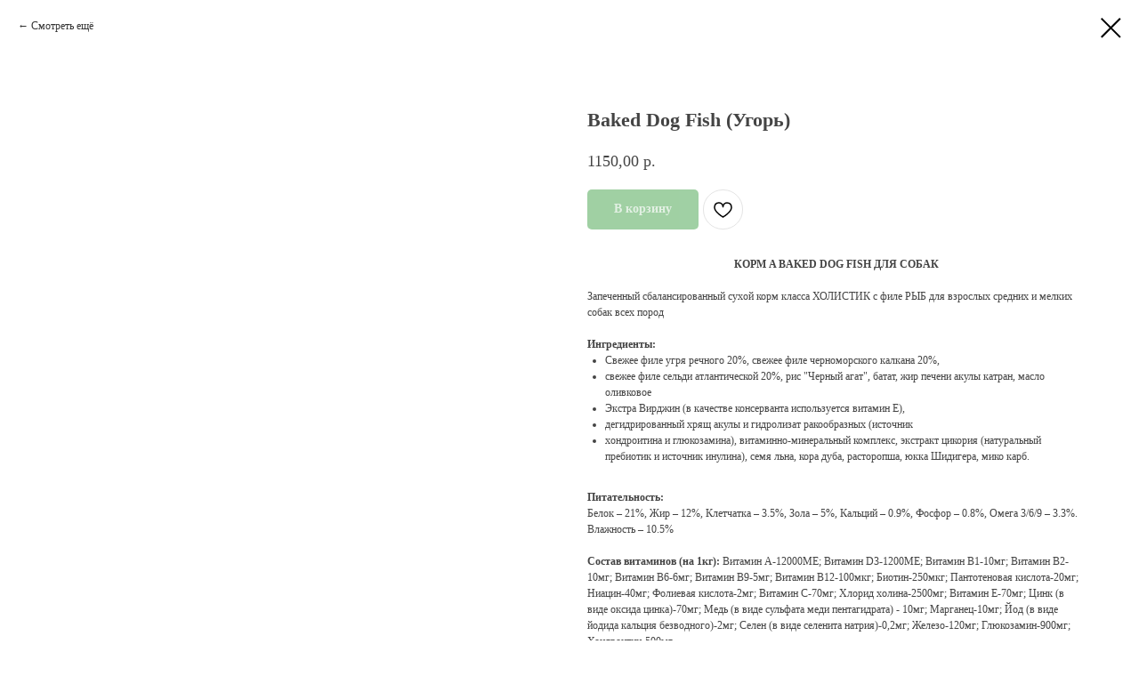

--- FILE ---
content_type: text/html; charset=UTF-8
request_url: https://acari-abakan.ru/korm-dlya-sobak/tproduct/485579399-899282904871-baked-dog-fish-ugor
body_size: 16784
content:
<!DOCTYPE html> <html lang="ru"> <head> <meta charset="utf-8" /> <meta http-equiv="Content-Type" content="text/html; charset=utf-8" /> <meta name="viewport" content="width=device-width, initial-scale=1.0" /> <meta name="yandex-verification" content="470af75ff73b0157" /> <!--metatextblock-->
<title>Baked Dog Fish (Угорь) ACARI CIAR - корм для собак, купить в Абакане по доступной цене</title>
<meta name="description" content="Запеченный сбалансированный сухой корм класса ХОЛИСТИК с филе РЫБ для взрослых средних и мелких собак всех пород">
<meta name="keywords" content="">
<meta property="og:title" content="Baked Dog Fish (Угорь) ACARI CIAR - корм для собак, купить в Абакане по доступной цене" />
<meta property="og:description" content="Запеченный сбалансированный сухой корм класса ХОЛИСТИК с филе РЫБ для взрослых средних и мелких собак всех пород" />
<meta property="og:type" content="website" />
<meta property="og:url" content="https://acari-abakan.ru/korm-dlya-sobak/tproduct/485579399-899282904871-baked-dog-fish-ugor" />
<meta property="og:image" content="https://static.tildacdn.com/stor3762-3431-4130-b665-353435646464/88164675.jpg" />
<link rel="canonical" href="https://acari-abakan.ru/korm-dlya-sobak/tproduct/485579399-899282904871-baked-dog-fish-ugor" />
<!--/metatextblock--> <meta name="format-detection" content="telephone=no" /> <meta http-equiv="x-dns-prefetch-control" content="on"> <link rel="dns-prefetch" href="https://ws.tildacdn.com"> <link rel="dns-prefetch" href="https://static.tildacdn.com"> <link rel="shortcut icon" href="https://static.tildacdn.com/tild3433-3730-4564-b866-396463613137/favicon.ico" type="image/x-icon" /> <link rel="apple-touch-icon" href="https://static.tildacdn.com/tild6362-3231-4235-b135-396564616533/__PNG.png"> <link rel="apple-touch-icon" sizes="76x76" href="https://static.tildacdn.com/tild6362-3231-4235-b135-396564616533/__PNG.png"> <link rel="apple-touch-icon" sizes="152x152" href="https://static.tildacdn.com/tild6362-3231-4235-b135-396564616533/__PNG.png"> <link rel="apple-touch-startup-image" href="https://static.tildacdn.com/tild6362-3231-4235-b135-396564616533/__PNG.png"> <!-- Assets --> <script src="https://neo.tildacdn.com/js/tilda-fallback-1.0.min.js" async charset="utf-8"></script> <link rel="stylesheet" href="https://static.tildacdn.com/css/tilda-grid-3.0.min.css" type="text/css" media="all" onerror="this.loaderr='y';"/> <link rel="stylesheet" href="https://static.tildacdn.com/ws/project5987864/tilda-blocks-page30392979.min.css?t=1767094343" type="text/css" media="all" onerror="this.loaderr='y';" /><link rel="stylesheet" href="https://static.tildacdn.com/ws/project5987864/tilda-blocks-page29894011.min.css?t=1767094327" type="text/css" media="all" onerror="this.loaderr='y';" /> <link rel="stylesheet" href="https://static.tildacdn.com/css/tilda-animation-2.0.min.css" type="text/css" media="all" onerror="this.loaderr='y';" /> <link rel="stylesheet" href="https://static.tildacdn.com/css/tilda-cover-1.0.min.css" type="text/css" media="all" onerror="this.loaderr='y';" /> <link rel="stylesheet" href="https://static.tildacdn.com/css/tilda-popup-1.1.min.css" type="text/css" media="print" onload="this.media='all';" onerror="this.loaderr='y';" /> <noscript><link rel="stylesheet" href="https://static.tildacdn.com/css/tilda-popup-1.1.min.css" type="text/css" media="all" /></noscript> <link rel="stylesheet" href="https://static.tildacdn.com/css/tilda-slds-1.4.min.css" type="text/css" media="print" onload="this.media='all';" onerror="this.loaderr='y';" /> <noscript><link rel="stylesheet" href="https://static.tildacdn.com/css/tilda-slds-1.4.min.css" type="text/css" media="all" /></noscript> <link rel="stylesheet" href="https://static.tildacdn.com/css/tilda-catalog-1.1.min.css" type="text/css" media="print" onload="this.media='all';" onerror="this.loaderr='y';" /> <noscript><link rel="stylesheet" href="https://static.tildacdn.com/css/tilda-catalog-1.1.min.css" type="text/css" media="all" /></noscript> <link rel="stylesheet" href="https://static.tildacdn.com/css/tilda-forms-1.0.min.css" type="text/css" media="all" onerror="this.loaderr='y';" /> <link rel="stylesheet" href="https://static.tildacdn.com/css/tilda-catalog-filters-1.0.min.css" type="text/css" media="all" onerror="this.loaderr='y';" /> <link rel="stylesheet" href="https://static.tildacdn.com/css/tilda-menu-widgeticons-1.0.min.css" type="text/css" media="all" onerror="this.loaderr='y';" /> <link rel="stylesheet" href="https://static.tildacdn.com/css/tilda-wishlist-1.0.min.css" type="text/css" media="all" onerror="this.loaderr='y';" /> <link rel="stylesheet" href="https://static.tildacdn.com/css/tilda-cart-1.0.min.css" type="text/css" media="all" onerror="this.loaderr='y';" /> <link rel="stylesheet" href="https://static.tildacdn.com/css/tilda-zoom-2.0.min.css" type="text/css" media="print" onload="this.media='all';" onerror="this.loaderr='y';" /> <noscript><link rel="stylesheet" href="https://static.tildacdn.com/css/tilda-zoom-2.0.min.css" type="text/css" media="all" /></noscript> <link rel="stylesheet" type="text/css" href="/custom.css?t=1767094327"> <link rel="stylesheet" href="https://static.tildacdn.com/css/fonts-tildasans.css" type="text/css" media="all" onerror="this.loaderr='y';" /> <script nomodule src="https://static.tildacdn.com/js/tilda-polyfill-1.0.min.js" charset="utf-8"></script> <script type="text/javascript">function t_onReady(func) {if(document.readyState!='loading') {func();} else {document.addEventListener('DOMContentLoaded',func);}}
function t_onFuncLoad(funcName,okFunc,time) {if(typeof window[funcName]==='function') {okFunc();} else {setTimeout(function() {t_onFuncLoad(funcName,okFunc,time);},(time||100));}}function t_throttle(fn,threshhold,scope) {return function() {fn.apply(scope||this,arguments);};};if(navigator.userAgent.indexOf('Android')!==-1) {var l=document.createElement('link');l.rel='stylesheet';l.href='https://static.tildacdn.com/css/fonts-georgia.css';l.media='all';document.getElementsByTagName('head')[0].appendChild(l);}</script> <script src="https://static.tildacdn.com/js/jquery-1.10.2.min.js" charset="utf-8" onerror="this.loaderr='y';"></script> <script src="https://static.tildacdn.com/js/tilda-scripts-3.0.min.js" charset="utf-8" defer onerror="this.loaderr='y';"></script> <script src="https://static.tildacdn.com/ws/project5987864/tilda-blocks-page30392979.min.js?t=1767094343" onerror="this.loaderr='y';"></script><script src="https://static.tildacdn.com/ws/project5987864/tilda-blocks-page29894011.min.js?t=1767094327" charset="utf-8" onerror="this.loaderr='y';"></script> <script src="https://static.tildacdn.com/js/tilda-lazyload-1.0.min.js" charset="utf-8" async onerror="this.loaderr='y';"></script> <script src="https://static.tildacdn.com/js/tilda-animation-2.0.min.js" charset="utf-8" async onerror="this.loaderr='y';"></script> <script src="https://static.tildacdn.com/js/tilda-cover-1.0.min.js" charset="utf-8" async onerror="this.loaderr='y';"></script> <script src="https://static.tildacdn.com/js/hammer.min.js" charset="utf-8" async onerror="this.loaderr='y';"></script> <script src="https://static.tildacdn.com/js/tilda-slds-1.4.min.js" charset="utf-8" async onerror="this.loaderr='y';"></script> <script src="https://static.tildacdn.com/js/tilda-products-1.0.min.js" charset="utf-8" async onerror="this.loaderr='y';"></script> <script src="https://static.tildacdn.com/js/tilda-catalog-1.1.min.js" charset="utf-8" async onerror="this.loaderr='y';"></script> <script src="https://static.tildacdn.com/js/tilda-menu-1.0.min.js" charset="utf-8" async onerror="this.loaderr='y';"></script> <script src="https://static.tildacdn.com/js/tilda-submenublocks-1.0.min.js" charset="utf-8" async onerror="this.loaderr='y';"></script> <script src="https://static.tildacdn.com/js/tilda-widget-positions-1.0.min.js" charset="utf-8" async onerror="this.loaderr='y';"></script> <script src="https://static.tildacdn.com/js/tilda-menu-widgeticons-1.0.min.js" charset="utf-8" async onerror="this.loaderr='y';"></script> <script src="https://static.tildacdn.com/js/tilda-forms-1.0.min.js" charset="utf-8" async onerror="this.loaderr='y';"></script> <script src="https://static.tildacdn.com/js/tilda-wishlist-1.0.min.js" charset="utf-8" async onerror="this.loaderr='y';"></script> <script src="https://static.tildacdn.com/js/tilda-cart-1.1.min.js" charset="utf-8" async onerror="this.loaderr='y';"></script> <script src="https://static.tildacdn.com/js/tilda-popup-1.0.min.js" charset="utf-8" async onerror="this.loaderr='y';"></script> <script src="https://static.tildacdn.com/js/tilda-zoom-2.0.min.js" charset="utf-8" async onerror="this.loaderr='y';"></script> <script src="https://static.tildacdn.com/js/tilda-skiplink-1.0.min.js" charset="utf-8" async onerror="this.loaderr='y';"></script> <script src="https://static.tildacdn.com/js/tilda-events-1.0.min.js" charset="utf-8" async onerror="this.loaderr='y';"></script> <script type="text/javascript" src="https://static.tildacdn.com/js/tilda-lk-dashboard-1.0.min.js" charset="utf-8" async onerror="this.loaderr='y';"></script> <script type="text/javascript">window.dataLayer=window.dataLayer||[];</script> <script type="text/javascript">(function() {if((/bot|google|yandex|baidu|bing|msn|duckduckbot|teoma|slurp|crawler|spider|robot|crawling|facebook/i.test(navigator.userAgent))===false&&typeof(sessionStorage)!='undefined'&&sessionStorage.getItem('visited')!=='y'&&document.visibilityState){var style=document.createElement('style');style.type='text/css';style.innerHTML='@media screen and (min-width: 980px) {.t-records {opacity: 0;}.t-records_animated {-webkit-transition: opacity ease-in-out .2s;-moz-transition: opacity ease-in-out .2s;-o-transition: opacity ease-in-out .2s;transition: opacity ease-in-out .2s;}.t-records.t-records_visible {opacity: 1;}}';document.getElementsByTagName('head')[0].appendChild(style);function t_setvisRecs(){var alr=document.querySelectorAll('.t-records');Array.prototype.forEach.call(alr,function(el) {el.classList.add("t-records_animated");});setTimeout(function() {Array.prototype.forEach.call(alr,function(el) {el.classList.add("t-records_visible");});sessionStorage.setItem("visited","y");},400);}
document.addEventListener('DOMContentLoaded',t_setvisRecs);}})();</script></head> <body class="t-body" style="margin:0;"> <!--allrecords--> <div id="allrecords" class="t-records" data-product-page="y" data-hook="blocks-collection-content-node" data-tilda-project-id="5987864" data-tilda-page-id="29894011" data-tilda-page-alias="korm-dlya-sobak" data-tilda-formskey="8bd590679e3a8417793bcf74e5987864" data-tilda-imgoptimoff="yes" data-tilda-lazy="yes" data-tilda-project-lang="RU" data-tilda-root-zone="com" data-tilda-project-country="RU">
<div id="rec486179281" class="r t-rec" style="" data-animationappear="off" data-record-type="1002"> <script>t_onReady(function() {setTimeout(function() {t_onFuncLoad('twishlist__init',function() {twishlist__init('486179281');});},500);var rec=document.querySelector('#rec486179281');if(!rec) return;var userAgent=navigator.userAgent.toLowerCase();var isAndroid=userAgent.indexOf('android')!==-1;var body=document.body;if(!body) return;var isScrollablefFix=body.classList.contains('t-body_scrollable-fix-for-android');if(isAndroid&&!isScrollablefFix) {body.classList.add('t-body_scrollable-fix-for-android');document.head.insertAdjacentHTML('beforeend','<style>@media screen and (max-width: 560px) {\n.t-body_scrollable-fix-for-android {\noverflow: visible !important;\n}\n}\n</style>');console.log('Android css fix was inited');};if(userAgent.indexOf('instagram')!==-1&&userAgent.indexOf('iphone')!==-1) {body.style.position='relative';}
var wishlistWindow=rec.querySelector('.t1002__wishlistwin');var currentMode=document.querySelector('.t-records').getAttribute('data-tilda-mode');if(wishlistWindow&&currentMode!=='edit'&&currentMode!=='preview') {wishlistWindow.addEventListener('scroll',t_throttle(function() {if(window.lazy==='y'||document.querySelector('#allrecords').getAttribute('data-tilda-lazy')==='yes') {t_onFuncLoad('t_lazyload_update',function() {t_lazyload_update();});}},500));}});</script> <div class="t1002" data-wishlist-hook="#showfavorites" data-wishlistbtn-pos="picture" data-project-currency="р." data-project-currency-side="r" data-project-currency-sep="," data-project-currency-code="RUB" data-wishlist-maxstoredays="30"> <div class="t1002__wishlisticon t1002__wishlisticon_sm" style=""> <div class="t1002__wishlisticon-wrapper"> <div class="t1002__wishlisticon-imgwrap" style="border: 1px solid #f19217;"> <svg role="img" width="41" height="35" viewBox="0 0 41 35" fill="none" xmlns="http://www.w3.org/2000/svg" class="t1002__wishlisticon-img"> <path d="M39.9516 11.9535C39.9516 22.5416 20.4993 33.8088 20.4993 33.8088C20.4993 33.8088 1.04688 22.5416 1.04688 11.9535C1.04688 -2.42254 20.4993 -2.2284 20.4993 10.4239C20.4993 -2.2284 39.9516 -2.03914 39.9516 11.9535Z" stroke="#f19217"; stroke-width="1.5" stroke-linejoin="round"/> </svg> </div> <div class="t1002__wishlisticon-counter js-wishlisticon-counter" style="color:#ffffff;"></div> </div> </div> <div class="t1002__wishlistwin" style="display:none"> <div class="t1002__wishlistwin-content"> <div class="t1002__close t1002__wishlistwin-close"> <button type="button" class="t1002__close-button t1002__wishlistwin-close-wrapper" aria-label="Закрыть вишлист"> <svg role="presentation" class="t1002__wishlistwin-close-icon" width="23px" height="23px" viewBox="0 0 23 23" version="1.1" xmlns="http://www.w3.org/2000/svg" xmlns:xlink="http://www.w3.org/1999/xlink"> <g stroke="none" stroke-width="1" fill="#000" fill-rule="evenodd"> <rect transform="translate(11.313708, 11.313708) rotate(-45.000000) translate(-11.313708, -11.313708) " x="10.3137085" y="-3.6862915" width="2" height="30"></rect> <rect transform="translate(11.313708, 11.313708) rotate(-315.000000) translate(-11.313708, -11.313708) " x="10.3137085" y="-3.6862915" width="2" height="30"></rect> </g> </svg> </button> </div> <div class="t1002__wishlistwin-top"> <div class="t1002__wishlistwin-heading t-name t-name_xl">Избранное</div> </div> <div class="t1002__wishlistwin-products"></div> </div> </div> </div> <style>.t1002__addBtn:not(.t-popup .t1002__addBtn):not(.t-store__product-snippet .t1002__addBtn){}.t1002__addBtn{border-radius:30px;}.t1002__addBtn svg path{}@media screen and (max-width:960px){.t1002__wishlisticon{right:10px !important;left:initial !important;}}</style> <style>.t-menuwidgeticons__wishlist .t-menuwidgeticons__icon-counter{;color:#ffffff;}</style> <style>#rec486179281 .t1002__wishlisticon-imgwrap {box-shadow:0px 0px 10px rgba(0,0,0,0.5);}</style> </div>

<!-- PRODUCT START -->

                
                        
                    
        
        

<div id="rec485579399" class="r t-rec" style="background-color:#ffffff;" data-bg-color="#ffffff">
    <div class="t-store t-store__prod-snippet__container">

        
                <div class="t-store__prod-popup__close-txt-wr" style="position:absolute;">
            <a href="https://acari-abakan.ru/korm-dlya-sobak" class="js-store-close-text t-store__prod-popup__close-txt t-descr t-descr_xxs" style="color:#000000;">
                Смотреть ещё
            </a>
        </div>
        
        <a href="https://acari-abakan.ru/korm-dlya-sobak" class="t-popup__close" style="position:absolute; background-color:#ffffff">
            <div class="t-popup__close-wrapper">
                <svg class="t-popup__close-icon t-popup__close-icon_arrow" width="26px" height="26px" viewBox="0 0 26 26" version="1.1" xmlns="http://www.w3.org/2000/svg" xmlns:xlink="http://www.w3.org/1999/xlink"><path d="M10.4142136,5 L11.8284271,6.41421356 L5.829,12.414 L23.4142136,12.4142136 L23.4142136,14.4142136 L5.829,14.414 L11.8284271,20.4142136 L10.4142136,21.8284271 L2,13.4142136 L10.4142136,5 Z" fill="#000000"></path></svg>
                <svg class="t-popup__close-icon t-popup__close-icon_cross" width="23px" height="23px" viewBox="0 0 23 23" version="1.1" xmlns="http://www.w3.org/2000/svg" xmlns:xlink="http://www.w3.org/1999/xlink"><g stroke="none" stroke-width="1" fill="#000000" fill-rule="evenodd"><rect transform="translate(11.313708, 11.313708) rotate(-45.000000) translate(-11.313708, -11.313708) " x="10.3137085" y="-3.6862915" width="2" height="30"></rect><rect transform="translate(11.313708, 11.313708) rotate(-315.000000) translate(-11.313708, -11.313708) " x="10.3137085" y="-3.6862915" width="2" height="30"></rect></g></svg>
            </div>
        </a>
        
        <div class="js-store-product js-product t-store__product-snippet" data-product-lid="899282904871" data-product-uid="899282904871" itemscope itemtype="http://schema.org/Product">
            <meta itemprop="productID" content="899282904871" />

            <div class="t-container">
                <div>
                    <meta itemprop="image" content="https://static.tildacdn.com/stor3762-3431-4130-b665-353435646464/88164675.jpg" />
                    <div class="t-store__prod-popup__slider js-store-prod-slider t-store__prod-popup__col-left t-col t-col_6">
                        <div class="js-product-img" style="width:100%;padding-bottom:75%;background-size:cover;opacity:0;">
                        </div>
                    </div>
                    <div class="t-store__prod-popup__info t-align_left t-store__prod-popup__col-right t-col t-col_6">

                        <div class="t-store__prod-popup__title-wrapper">
                            <h1 class="js-store-prod-name js-product-name t-store__prod-popup__name t-name t-name_xl" itemprop="name" style="font-weight:700;">Baked Dog Fish (Угорь)</h1>
                            <div class="t-store__prod-popup__brand t-descr t-descr_xxs" >
                                                            </div>
                            <div class="t-store__prod-popup__sku t-descr t-descr_xxs">
                                <span class="js-store-prod-sku js-product-sku" translate="no" >
                                    
                                </span>
                            </div>
                        </div>

                                                                        <div itemprop="offers" itemscope itemtype="http://schema.org/AggregateOffer" style="display:none;">
                            <meta itemprop="lowPrice" content="1150.00" />
                            <meta itemprop="highPrice" content="9690.00" />
                            <meta itemprop="priceCurrency" content="RUB" />
                                                        <link itemprop="availability" href="http://schema.org/OutOfStock">
                                                                                    <div itemprop="offers" itemscope itemtype="http://schema.org/Offer" style="display:none;">
                                <meta itemprop="serialNumber" content="470519135671" />
                                                                <meta itemprop="sku" content="BF" />
                                                                <meta itemprop="price" content="2410.00" />
                                <meta itemprop="priceCurrency" content="RUB" />
                                                                <link itemprop="availability" href="http://schema.org/OutOfStock">
                                                            </div>
                                                        <div itemprop="offers" itemscope itemtype="http://schema.org/Offer" style="display:none;">
                                <meta itemprop="serialNumber" content="326276395791" />
                                                                <meta itemprop="sku" content="BF" />
                                                                <meta itemprop="price" content="5270.00" />
                                <meta itemprop="priceCurrency" content="RUB" />
                                                                <link itemprop="availability" href="http://schema.org/OutOfStock">
                                                            </div>
                                                        <div itemprop="offers" itemscope itemtype="http://schema.org/Offer" style="display:none;">
                                <meta itemprop="serialNumber" content="748737039361" />
                                                                <meta itemprop="sku" content="BF" />
                                                                <meta itemprop="price" content="9690.00" />
                                <meta itemprop="priceCurrency" content="RUB" />
                                                                <link itemprop="availability" href="http://schema.org/OutOfStock">
                                                            </div>
                                                        <div itemprop="offers" itemscope itemtype="http://schema.org/Offer" style="display:none;">
                                <meta itemprop="serialNumber" content="666428534991" />
                                                                <meta itemprop="sku" content="BF" />
                                                                <meta itemprop="price" content="2550.00" />
                                <meta itemprop="priceCurrency" content="RUB" />
                                                                <link itemprop="availability" href="http://schema.org/OutOfStock">
                                                            </div>
                                                        <div itemprop="offers" itemscope itemtype="http://schema.org/Offer" style="display:none;">
                                <meta itemprop="serialNumber" content="941303745271" />
                                                                <meta itemprop="sku" content="BF" />
                                                                <meta itemprop="price" content="5270.00" />
                                <meta itemprop="priceCurrency" content="RUB" />
                                                                <link itemprop="availability" href="http://schema.org/OutOfStock">
                                                            </div>
                                                        <div itemprop="offers" itemscope itemtype="http://schema.org/Offer" style="display:none;">
                                <meta itemprop="serialNumber" content="878677663081" />
                                                                <meta itemprop="sku" content="BF" />
                                                                <meta itemprop="price" content="7800.00" />
                                <meta itemprop="priceCurrency" content="RUB" />
                                                                <link itemprop="availability" href="http://schema.org/OutOfStock">
                                                            </div>
                                                        <div itemprop="offers" itemscope itemtype="http://schema.org/Offer" style="display:none;">
                                <meta itemprop="serialNumber" content="818304542132" />
                                                                <meta itemprop="sku" content="BF" />
                                                                <meta itemprop="price" content="1150.00" />
                                <meta itemprop="priceCurrency" content="RUB" />
                                                                <link itemprop="availability" href="http://schema.org/OutOfStock">
                                                            </div>
                                                    </div>
                        
                                                
                        <div class="js-store-price-wrapper t-store__prod-popup__price-wrapper">
                            <div class="js-store-prod-price t-store__prod-popup__price t-store__prod-popup__price-item t-name t-name_md" style="font-weight:400;">
                                                                <div class="js-product-price js-store-prod-price-val t-store__prod-popup__price-value" data-product-price-def="1150.0000" data-product-price-def-str="1150,00">1150,00</div><div class="t-store__prod-popup__price-currency" translate="no">р.</div>
                                                            </div>
                            <div class="js-store-prod-price-old t-store__prod-popup__price_old t-store__prod-popup__price-item t-name t-name_md" style="font-weight:400;display:none;">
                                                                <div class="js-store-prod-price-old-val t-store__prod-popup__price-value"></div><div class="t-store__prod-popup__price-currency" translate="no">р.</div>
                                                            </div>
                        </div>

                        <div class="js-product-controls-wrapper">
                        </div>

                        <div class="t-store__prod-popup__links-wrapper">
                                                    </div>

                                                <div class="t-store__prod-popup__btn-wrapper"   tt="В корзину">
                                                        <a href="#order" class="t-store__prod-popup__btn t-store__prod-popup__btn_disabled t-btn t-btn_sm" style="color:#ffffff;background-color:#41a148;border-radius:5px;-moz-border-radius:5px;-webkit-border-radius:5px;">
                                <table style="width:100%; height:100%;">
                                    <tbody>
                                        <tr>
                                            <td class="js-store-prod-popup-buy-btn-txt">В корзину</td>
                                        </tr>
                                    </tbody>
                                </table>
                            </a>
                                                    </div>
                        
                        <div class="js-store-prod-text t-store__prod-popup__text t-descr t-descr_xxs" >
                                                    <div class="js-store-prod-all-text" itemprop="description">
                                <p style="text-align: center;"><strong>КОРМ A BAKED DOG FISH ДЛЯ СОБАК</strong></p><br />Запеченный сбалансированный сухой корм класса ХОЛИСТИК с филе РЫБ для взрослых средних и мелких собак всех пород<br /><br /><strong>Ингредиенты:</strong><br /><ul><li data-list="bullet">Свежее филе угря речного 20%, свежее филе черноморского калкана 20%,</li><li data-list="bullet">свежее филе сельди атлантической 20%, рис "Черный агат", батат, жир печени акулы катран, масло оливковое</li><li data-list="bullet">Экстра Вирджин (в качестве консерванта используется витамин Е),</li><li data-list="bullet">дегидрированный хрящ акулы и гидролизат ракообразных (источник</li><li data-list="bullet">хондроитина и глюкозамина), витаминно-минеральный комплекс, экстракт цикория (натуральный пребиотик и источник инулина), семя льна, кора дуба, расторопша, юкка Шидигера, мико карб.</li></ul><br /><strong>Питательность:</strong><br />Белок – 21%, Жир – 12%, Клетчатка – 3.5%, Зола – 5%, Кальций – 0.9%, Фосфор – 0.8%, Омега 3/6/9 – 3.3%. Влажность – 10.5% <br /><br /><strong>Состав витаминов (на 1кг):</strong> Витамин А-12000МЕ; Витамин D3-1200МЕ; Витамин В1-10мг; Витамин В2-10мг; Витамин В6-6мг; Витамин В9-5мг; Витамин В12-100мкг; Биотин-250мкг; Пантотеновая кислота-20мг; Ниацин-40мг; Фолиевая кислота-2мг; Витамин C-70мг; Хлорид холина-2500мг; Витамин Е-70мг; Цинк (в виде оксида цинка)-70мг; Медь (в виде сульфата меди пентагидрата) - 10мг; Марганец-10мг; Йод (в виде йодида кальция безводного)-2мг; Селен (в виде селенита натрия)-0,2мг; Железо-120мг; Глюкозамин-900мг; Хондроитин-500мг<br /><br /><strong>Измеренная обменная энергия на 1 кг: </strong>3620 ККАЛ                            </div>
                                                                            <div class="js-store-prod-all-charcs">
                                                                                                                                                                        </div>
                                                </div>

                    </div>
                </div>

                            </div>
        </div>
                <div class="js-store-error-msg t-store__error-msg-cont"></div>
        <div itemscope itemtype="http://schema.org/ImageGallery" style="display:none;">
                                                                        <div itemprop="associatedMedia" itemscope itemtype="https://schema.org/ImageObject" style="display:none;">
                    <meta itemprop="image" content="https://static.tildacdn.com/tild6666-3063-4230-b566-383161616332/photo.jpg" />
                    <meta itemprop="caption" content="Baked Dog Fish (Угорь) ACARI CIAR - состав, питательность и норма кормления" />
                </div>
                                    </div>

    </div>

                        
                        
    
    <style>
        /* body bg color */
        
        .t-body {
            background-color:#ffffff;
        }
        

        /* body bg color end */
        /* Slider stiles */
        .t-slds__bullet_active .t-slds__bullet_body {
            background-color: #222 !important;
        }

        .t-slds__bullet:hover .t-slds__bullet_body {
            background-color: #222 !important;
        }
        /* Slider stiles end */
    </style>
    

            
        
    <style>
        

        

        
    </style>
    
    
        
    <style>
        
    </style>
    
    
        
    <style>
        
    </style>
    
    
        
        <style>
    
                                    
        </style>
    
    
    <div class="js-store-tpl-slider-arrows" style="display: none;">
                


<div class="t-slds__arrow_wrapper t-slds__arrow_wrapper-left" data-slide-direction="left">
  <div class="t-slds__arrow t-slds__arrow-left t-slds__arrow-withbg" style="width: 30px; height: 30px;background-color: rgba(255,255,255,1);">
    <div class="t-slds__arrow_body t-slds__arrow_body-left" style="width: 7px;">
      <svg style="display: block" viewBox="0 0 7.3 13" xmlns="http://www.w3.org/2000/svg" xmlns:xlink="http://www.w3.org/1999/xlink">
                <desc>Left</desc>
        <polyline
        fill="none"
        stroke="#000000"
        stroke-linejoin="butt"
        stroke-linecap="butt"
        stroke-width="1"
        points="0.5,0.5 6.5,6.5 0.5,12.5"
        />
      </svg>
    </div>
  </div>
</div>
<div class="t-slds__arrow_wrapper t-slds__arrow_wrapper-right" data-slide-direction="right">
  <div class="t-slds__arrow t-slds__arrow-right t-slds__arrow-withbg" style="width: 30px; height: 30px;background-color: rgba(255,255,255,1);">
    <div class="t-slds__arrow_body t-slds__arrow_body-right" style="width: 7px;">
      <svg style="display: block" viewBox="0 0 7.3 13" xmlns="http://www.w3.org/2000/svg" xmlns:xlink="http://www.w3.org/1999/xlink">
        <desc>Right</desc>
        <polyline
        fill="none"
        stroke="#000000"
        stroke-linejoin="butt"
        stroke-linecap="butt"
        stroke-width="1"
        points="0.5,0.5 6.5,6.5 0.5,12.5"
        />
      </svg>
    </div>
  </div>
</div>    </div>

    
    <script>
        t_onReady(function() {
            var tildacopyEl = document.getElementById('tildacopy');
            if (tildacopyEl) tildacopyEl.style.display = 'none';

            var recid = '485579399';
            var options = {};
            var product = {"uid":899282904871,"rootpartid":9543442,"title":"Baked Dog Fish (Угорь)","text":"<p style=\"text-align: center;\"><strong>КОРМ A BAKED DOG FISH ДЛЯ СОБАК<\/strong><\/p><br \/>Запеченный сбалансированный сухой корм класса ХОЛИСТИК с филе РЫБ для взрослых средних и мелких собак всех пород<br \/><br \/><strong>Ингредиенты:<\/strong><br \/><ul><li data-list=\"bullet\">Свежее филе угря речного 20%, свежее филе черноморского калкана 20%,<\/li><li data-list=\"bullet\">свежее филе сельди атлантической 20%, рис \"Черный агат\", батат, жир печени акулы катран, масло оливковое<\/li><li data-list=\"bullet\">Экстра Вирджин (в качестве консерванта используется витамин Е),<\/li><li data-list=\"bullet\">дегидрированный хрящ акулы и гидролизат ракообразных (источник<\/li><li data-list=\"bullet\">хондроитина и глюкозамина), витаминно-минеральный комплекс, экстракт цикория (натуральный пребиотик и источник инулина), семя льна, кора дуба, расторопша, юкка Шидигера, мико карб.<\/li><\/ul><br \/><strong>Питательность:<\/strong><br \/>Белок – 21%, Жир – 12%, Клетчатка – 3.5%, Зола – 5%, Кальций – 0.9%, Фосфор – 0.8%, Омега 3\/6\/9 – 3.3%. Влажность – 10.5% <br \/><br \/><strong>Состав витаминов (на 1кг):<\/strong> Витамин А-12000МЕ; Витамин D3-1200МЕ; Витамин В1-10мг; Витамин В2-10мг; Витамин В6-6мг; Витамин В9-5мг; Витамин В12-100мкг; Биотин-250мкг; Пантотеновая кислота-20мг; Ниацин-40мг; Фолиевая кислота-2мг; Витамин C-70мг; Хлорид холина-2500мг; Витамин Е-70мг; Цинк (в виде оксида цинка)-70мг; Медь (в виде сульфата меди пентагидрата) - 10мг; Марганец-10мг; Йод (в виде йодида кальция безводного)-2мг; Селен (в виде селенита натрия)-0,2мг; Железо-120мг; Глюкозамин-900мг; Хондроитин-500мг<br \/><br \/><strong>Измеренная обменная энергия на 1 кг: <\/strong>3620 ККАЛ","price":"1150.0000","gallery":[{"img":"https:\/\/static.tildacdn.com\/stor3762-3431-4130-b665-353435646464\/88164675.jpg"},{"alt":"Baked Dog Fish (Угорь) ACARI CIAR - состав, питательность и норма кормления","img":"https:\/\/static.tildacdn.com\/tild6666-3063-4230-b566-383161616332\/photo.jpg"}],"sort":1007325,"quantity":"0","portion":1,"unit":"PCE","single":"y","newsort":0,"json_options":"[{\"title\":\"Размер гранул\",\"params\":{\"view\":\"radio\",\"hasColor\":false,\"linkImage\":false},\"values\":[\"MINI\",\"MEDIUM\"]},{\"title\":\"Вес\",\"params\":{\"view\":\"buttons\",\"hasColor\":false,\"linkImage\":false},\"values\":[\"3\",\"6\",\"12\",\"1\"]}]","json_chars":"null","externalid":"NOu7KKSKTN4ea1RdAOiu","pack_label":"lwh","pack_x":0,"pack_y":0,"pack_z":0,"pack_m":0,"serverid":"master","servertime":"1769495225.3573","parentuid":"","editions":[{"uid":470519135671,"externalid":"06b65a18-a21e-11ef-a1bd-000c295cf038","sku":"BF","price":"2 410.00","priceold":"","quantity":"0","img":"","Размер гранул":"MINI","Вес":"3"},{"uid":326276395791,"externalid":"0f849486-5a88-11ed-bc4a-000c295cf038","sku":"BF","price":"5 270.00","priceold":"","quantity":"0","img":"","Размер гранул":"MINI","Вес":"6"},{"uid":748737039361,"externalid":"4a99911c-7ab0-11ed-bc4a-000c295cf038","sku":"BF","price":"9 690.00","priceold":"","quantity":"0","img":"","Размер гранул":"MINI","Вес":"12"},{"uid":666428534991,"externalid":"2aa80a6a-a2ba-11ed-9cd9-000c295cf038","sku":"BF","price":"2 550.00","priceold":"","quantity":"0","img":"","Размер гранул":"MEDIUM","Вес":"3"},{"uid":941303745271,"externalid":"0f849487-5a88-11ed-bc4a-000c295cf038","sku":"BF","price":"5 270.00","priceold":"","quantity":"0","img":"","Размер гранул":"MEDIUM","Вес":"6"},{"uid":878677663081,"externalid":"g7hT9UELKUouLMKUuKSd","sku":"BF","price":"7 800.00","priceold":"","quantity":"0","img":"","Размер гранул":"MEDIUM","Вес":"12"},{"uid":818304542132,"externalid":"5706f6aa-b166-11f0-9bee-000c295cf038","sku":"BF","price":"1 150.00","priceold":"","quantity":"0","img":"","Размер гранул":"MINI","Вес":"1"}],"characteristics":[],"properties":[],"partuids":[605823443791,528379056591],"url":"https:\/\/acari-abakan.ru\/korm-dlya-sobak\/tproduct\/485579399-899282904871-baked-dog-fish-ugor"};

            // draw slider or show image for SEO
            if (window.isSearchBot) {
                var imgEl = document.querySelector('.js-product-img');
                if (imgEl) imgEl.style.opacity = '1';
            } else {
                
                var prodcard_optsObj = {
    hasWrap: false,
    txtPad: '',
    bgColor: '',
    borderRadius: '',
    shadowSize: '0px',
    shadowOpacity: '',
    shadowSizeHover: '',
    shadowOpacityHover: '',
    shadowShiftyHover: '',
    btnTitle1: 'Подробнее',
    btnLink1: 'popup',
    btnTitle2: 'В корзину',
    btnLink2: 'order',
    showOpts: true};

var price_optsObj = {
    color: '',
    colorOld: '',
    fontSize: '',
    fontWeight: '400'
};

var popup_optsObj = {
    columns: '6',
    columns2: '6',
    isVertical: '',
    align: 'left',
    btnTitle: 'В корзину',
    closeText: 'Смотреть ещё',
    iconColor: '#000000',
    containerBgColor: '#ffffff',
    overlayBgColorRgba: 'rgba(255,255,255,1)',
    popupStat: '/tilda/popup/rec485579399/opened',
    popupContainer: '',
    fixedButton: false,
    mobileGalleryStyle: ''
};

var slider_optsObj = {
    anim_speed: '',
    arrowColor: '#000000',
    videoPlayerIconColor: '',
    cycle: '',
    controls: 'arrowsthumbs',
    bgcolor: '#ebebeb'
};

var slider_dotsOptsObj = {
    size: '',
    bgcolor: '',
    bordersize: '',
    bgcoloractive: ''
};

var slider_slidesOptsObj = {
    zoomable: true,
    bgsize: 'cover',
    ratio: '1'
};

var typography_optsObj = {
    descrColor: '',
    titleColor: ''
};

var default_sortObj = {
    in_stock: false};

var btn1_style = 'border-radius:5px;-moz-border-radius:5px;-webkit-border-radius:5px;color:#ffffff;background-color:#41a148;';
var btn2_style = 'border-radius:5px;-moz-border-radius:5px;-webkit-border-radius:5px;color:#ffffff;background-color:#41a148;';

var options_catalog = {
    btn1_style: btn1_style,
    btn2_style: btn2_style,
    storepart: '528379056591',
    prodCard: prodcard_optsObj,
    popup_opts: popup_optsObj,
    defaultSort: default_sortObj,
    slider_opts: slider_optsObj,
    slider_dotsOpts: slider_dotsOptsObj,
    slider_slidesOpts: slider_slidesOptsObj,
    typo: typography_optsObj,
    price: price_optsObj,
    blocksInRow: '3',
    imageHover: true,
    imageHeight: '',
    imageRatioClass: 't-store__card__imgwrapper_1-1',
    align: 'center',
    vindent: '',
    isHorizOnMob:false,
    itemsAnim: '',
    hasOriginalAspectRatio: true,
    markColor: '#ffffff',
    markBgColor: '#ff4a4a',
    currencySide: 'r',
    currencyTxt: 'р.',
    currencySeparator: ',',
    currencyDecimal: '',
    btnSize: '',
    verticalAlignButtons: true,
    hideFilters: false,
    titleRelevants: '',
    showRelevants: '',
    relevants_slider: false,
    relevants_quantity: '3',
    isFlexCols: false,
    isPublishedPage: true,
    previewmode: true,
    colClass: 't-col t-col_3',
    ratio: '1_1',
    sliderthumbsside: '',
    showStoreBtnQuantity: 'both',
    tabs: 'tabs',
    galleryStyle: '',
    title_typo: '',
    descr_typo: '',
    price_typo: '',
    price_old_typo: '',
    menu_typo: '',
    options_typo: '',
    sku_typo: '',
    characteristics_typo: '',
    button_styles: '',
    button2_styles: '',
    buttonicon: '',
    buttoniconhover: '',
};                
                // emulate, get options_catalog from file store_catalog_fields
                options = options_catalog;
                options.typo.title = "font-weight:700;" || '';
                options.typo.descr = "" || '';

                try {
                    if (options.showRelevants) {
                        var itemsCount = '3';
                        var relevantsMethod;
                        switch (options.showRelevants) {
                            case 'cc':
                                relevantsMethod = 'current_category';
                                break;
                            case 'all':
                                relevantsMethod = 'all_categories';
                                break;
                            default:
                                relevantsMethod = 'category_' + options.showRelevants;
                                break;
                        }

                        t_onFuncLoad('t_store_loadProducts', function() {
                            t_store_loadProducts(
                                'relevants',
                                recid,
                                options,
                                false,
                                {
                                    currentProductUid: '899282904871',
                                    relevantsQuantity: itemsCount,
                                    relevantsMethod: relevantsMethod,
                                    relevantsSort: 'random'
                                }
                            );
                        });
                    }
                } catch (e) {
                    console.log('Error in relevants: ' + e);
                }
            }

            
                            options.popup_opts.btnTitle = 'В корзину';
                        

            window.tStoreOptionsList = [{"title":"Вес","params":{"view":"buttons","hasColor":false,"linkImage":false},"values":[{"id":31852102,"value":"0,4"},{"id":31851754,"value":"1"},{"id":17081653,"value":"1,2"},{"id":17089816,"value":"1,5"},{"id":17081662,"value":"12"},{"id":17080555,"value":"15"},{"id":17080558,"value":"25"},{"id":34222750,"value":"3"},{"id":17081656,"value":"3,2"},{"id":31851758,"value":"3,5"},{"id":41202892,"value":"3.5"},{"id":34234654,"value":"4"},{"id":17080552,"value":"5"},{"id":17081659,"value":"6"},{"id":31851762,"value":"6,5"}]},{"title":"Размер гранул","params":{"view":"radio","hasColor":false,"linkImage":false},"values":[{"id":17091820,"value":"MEDIUM"},{"id":17091421,"value":"MINI"},{"id":17205706,"value":"XS"}]}];

            t_onFuncLoad('t_store_productInit', function() {
                t_store_productInit(recid, options, product);
            });

            // if user coming from catalog redirect back to main page
            if (window.history.state && (window.history.state.productData || window.history.state.storepartuid)) {
                window.onpopstate = function() {
                    window.history.replaceState(null, null, window.location.origin);
                    window.location.replace(window.location.origin);
                };
            }
        });
    </script>
    

</div>

<!-- product footer -->
<!--footer-->
<div id="t-footer" class="t-records" data-hook="blocks-collection-content-node" data-tilda-project-id="5987864" data-tilda-page-id="30392979" data-tilda-page-alias="sobakipodval" data-tilda-formskey="8bd590679e3a8417793bcf74e5987864" data-blocks-animationoff="yes" data-tilda-imgoptimoff="yes" data-tilda-lazy="yes" data-tilda-project-lang="RU" data-tilda-root-zone="one"      data-tilda-project-country="RU">

    <div id="rec491882840" class="r t-rec t-rec_pt_45 t-rec_pb_45" style="padding-top:45px;padding-bottom:45px;background-color:#e6e6e6; " data-animationappear="off" data-record-type="420"    data-bg-color="#e6e6e6"  >
<!-- T420 -->


<div class="t420">
	<div class="t-container t-align_center">
		<div class="t420__col t-col t-col_3">
						<a class="t420__logo-link" href="/" >
												<img class="t420__logo t-img" 
						src="https://static.tildacdn.com/tild3165-3236-4238-b138-653465303231/photo.png" 
						imgfield="img"
												 alt=" КАТАЛОГ ПРОДУКЦИИ "
						>
										</a>
													<div class="t420__text t-descr t-descr_xxs" field="text"><div style="font-size:14px;" data-customstyle="yes"><p style="text-align: left;">Официальный представитель по Республике Хакасия и Республике Тыва</p><br /><p style="text-align: left;">© 2022 Acari Ciar 19</p></div></div>
					</div>
		<div class="t420__col t-col t-col_3">
							<div class="t420__title t-name t-name_xs"  field="title"><p style="text-align: left;">КАТАЛОГ ПРОДУКЦИИ</p></div>
										<div class="t420__descr t-descr t-descr_xxs"  field="descr"><ul><li style="text-align: left;"><a href="https://acari-abakan.ru/korm-dlya-sobak">Корм для собак</a></li><li style="text-align: left;"><a href="https://acari-abakan.ru/korm-dlya-koshek">Корм для кошек</a></li><li style="text-align: left;"><a href="https://acari-abakan.ru/lakomstva">Лакомства</a></li><li style="text-align: left;"><a href="https://acari-abakan.ru/aksessuary">Аксессуары</a></li><li style="text-align: left;"><a href="https://acari-abakan.ru/konservy">Консервы</a></li><li style="text-align: left;"><a href="https://acari-abakan.ru/vitaminy">Витамины и добавки для животных</a></li></ul></div>
					</div>
		<div class="t420__floatbeaker_lr3"></div>
		<div>
			<div class="t420__col t-col t-col_3">
									<div class="t420__title t-name t-name_xs"  field="title2"><p style="text-align: left;">ИНФОРМАЦИЯ</p></div>
													<div class="t420__descr t-descr t-descr_xxs"  field="descr2"><ul><li style="text-align: left;"><a href="https://acari-abakan.ru/zakaz-i-oplata">Заказ и оплата товара</a></li><li style="text-align: left;"><a href="https://acari-abakan.ru/vozvrat-obmen">Возврат и обмен товара</a></li><li style="text-align: left;"><a href="https://acari-abakan.ru/karta-banka">Оплата банковской картой</a></li><li style="text-align: left;"><a href="https://acari-abakan.ru/rekvizity">Реквизиты</a></li><li style="text-align: left;"><a href="https://acari-abakan.ru/kontakty">Контакты</a></li><li style="text-align: left;"><a href="https://acari-abakan.ru/politika-konfidencialnosti" rel="nofollow">Политика конфиденциальности</a></li><li style="text-align: left;"><a href="https://acari-abakan.ru/oferta">Публичная оферта</a></li></ul></div>
							</div>
			<div class="t420__col t-col t-col_3">
									<div class="t420__title t-name t-name_xs"  field="title3"><p style="text-align: left;"><strong>ACARI CIAR ™</strong></p></div>
													<div class="t420__descr t-descr t-descr_xxs"  field="descr3"><p style="text-align: left;">Продукция ACARI CIAR™ (АКАРИ КИАР) теперь и в Абакане, Хакасии, Тыве!</p><p style="text-align: left;">Собачий и кошачий корм: сухой, полувлажный, запечённый, ветеринарный, обычный и Премиум. Все виды востребованных кормов можно купить в этом магазине по доступным ценам. В наличии и на заказ.&nbsp;</p><p style="text-align: left;">После оплаты на сайте, товары ждут покупателей на складе по адресу:&nbsp;</p><p style="text-align: left;">г. Абакан, ул. Крылова 34В</p></div>
							</div>
		</div>
	</div>
</div>

 
	<style> 
		 
			#rec491882840 .t420__title { 
				color: #000000; 
   		} 
  		 
 
		 
			#rec491882840 .t420__descr { 
				color: #000000; 
			}
  		 
	</style> 










	
				
				
					
						
		
										
		
							
					
																
		 

		
							
						
		
										
		
							
					
																
		 

		
							
						
		
										
		
							
					
									
		 

		
							
						
		
										
		
							
					
									
		 

		
							
						
		
										
		
							
					
									
		 

		
				
			<style> #rec491882840 .t420__logo-link {   color: #000000; text-transform: uppercase; } #rec491882840 .t420__logo {   color: #000000; text-transform: uppercase; }</style>
	
</div>


    <div id="rec491882843" class="r t-rec" style=" " data-animationappear="off" data-record-type="890"      >
<!-- t890 -->

	
                                      



<div class="t890">
    <button type="button"
        class="t890__arrow
                    aria-label="Back to top"
		style="box-shadow:0px 0px 10px rgba(0,0,0,0.2);">
        <svg role="presentation" width="50" height="50" fill="none" xmlns="http://www.w3.org/2000/svg">
            <rect width="50" height="50" rx="50" fill="#ffffff" fill-opacity="0.70" stroke="none" />
                                                    <path d="M14 28L25 18l10 10" stroke="#41a148" stroke-width="3" fill="none"/>
                    </svg>
    </button>
</div>

    <style>
							#rec491882843 .t890 {
				left:70px; right: unset;								bottom: 20px;			}
							</style>

    <script type="text/javascript">
        t_onReady(function() {
            t_onFuncLoad('t890_init', function () {
                t890_init('491882843', '600');
            });
        });
    </script>

    <style>
        @media screen and (min-width: 981px) {
                            #rec491882843 .t890__arrow:hover svg path {
                    stroke: #ffffff;
                    stroke-width: 3;                }
                #rec491882843 .t890__arrow:focus-visible svg path {
                    stroke: #ffffff;
                    stroke-width: 3;                }
                                        #rec491882843 .t890__arrow:hover svg rect {
                    fill: #41a148;
                    fill-opacity: 1;
                }
                #rec491882843 .t890__arrow:focus-visible svg rect {
                    fill: #41a148;
                    fill-opacity: 1;
                }
                    }
                    #rec491882843 .t890__arrow {
                border-radius: 53px;
            }
            </style>

</div>


    <div id="rec491882844" class="r t-rec t-rec_pb_0 t-rec_pb-res-480_0" style="padding-bottom:0px; " data-animationappear="off" data-record-type="131"      >
<!-- T123 -->
    <div class="t123" >
        <div class="t-container t123__centeredContainer">
            <div class="t-col t-col_6 ">
                <!-- nominify begin -->
                <script>
window.replainSettings = { id: '106145f9-d064-4eee-ac7f-890195721f33' };
(function(u){var s=document.createElement('script');s.async=true;s.src=u;
var x=document.getElementsByTagName('script')[0];x.parentNode.insertBefore(s,x);
})('https://widget.replain.cc/dist/client.js');
</script>
                 
                <!-- nominify end -->
            </div>  
        </div>
    </div>

</div>

</div>
<!--/footer-->

<!-- /product footer -->

<!-- PRODUCT END -->

<div id="rec804214835" class="r t-rec" style="" data-animationappear="off" data-record-type="706"> <!-- @classes: t-text t-text_xs t-name t-name_xs t-name_md t-btn t-btn_sm --> <script>t_onReady(function() {setTimeout(function() {t_onFuncLoad('tcart__init',function() {tcart__init('804214835',{cssClassName:''});});},50);var userAgent=navigator.userAgent.toLowerCase();var body=document.body;if(!body) return;if(userAgent.indexOf('instagram')!==-1&&userAgent.indexOf('iphone')!==-1) {body.style.position='relative';}
var rec=document.querySelector('#rec804214835');if(!rec) return;var cartWindow=rec.querySelector('.t706__cartwin,.t706__cartpage');var allRecords=document.querySelector('.t-records');var currentMode=allRecords.getAttribute('data-tilda-mode');if(cartWindow&&currentMode!=='edit'&&currentMode!=='preview') {cartWindow.addEventListener('scroll',t_throttle(function() {if(window.lazy==='y'||document.querySelector('#allrecords').getAttribute('data-tilda-lazy')==='yes') {t_onFuncLoad('t_lazyload_update',function() {t_lazyload_update();});}},500));}});</script> <div class="t706" data-cart-countdown="yes" data-opencart-onorder="yes" data-project-currency="р." data-project-currency-side="r" data-project-currency-sep="," data-project-currency-code="RUB" data-payment-system="alfabank"> <div class="t706__carticon t706__carticon_sm" style="top:21px;bottom:initial;right:21px;"> <div class="t706__carticon-text t-name t-name_xs"></div> <div class="t706__carticon-wrapper"> <div class="t706__carticon-imgwrap" style="border: 1px solid #0a6210;"> <svg role="img" style="stroke:#0a6210;" class="t706__carticon-img" xmlns="http://www.w3.org/2000/svg" viewBox="0 0 64 64"> <path fill="none" stroke-width="2" stroke-miterlimit="10" d="M44 18h10v45H10V18h10z"/> <path fill="none" stroke-width="2" stroke-miterlimit="10" d="M22 24V11c0-5.523 4.477-10 10-10s10 4.477 10 10v13"/> </svg> </div> <div class="t706__carticon-counter js-carticon-counter"></div> </div> </div> <div class="t706__cartwin" style="display: none;"> <div class="t706__close t706__cartwin-close"> <button type="button" class="t706__close-button t706__cartwin-close-wrapper" aria-label="Закрыть корзину"> <svg role="presentation" class="t706__close-icon t706__cartwin-close-icon" width="23px" height="23px" viewBox="0 0 23 23" version="1.1" xmlns="http://www.w3.org/2000/svg" xmlns:xlink="http://www.w3.org/1999/xlink"> <g stroke="none" stroke-width="1" fill="#fff" fill-rule="evenodd"> <rect transform="translate(11.313708, 11.313708) rotate(-45.000000) translate(-11.313708, -11.313708) " x="10.3137085" y="-3.6862915" width="2" height="30"></rect> <rect transform="translate(11.313708, 11.313708) rotate(-315.000000) translate(-11.313708, -11.313708) " x="10.3137085" y="-3.6862915" width="2" height="30"></rect> </g> </svg> </button> </div> <div class="t706__cartwin-content"> <div class="t706__cartwin-top"> <div class="t706__cartwin-heading t-name t-name_xl"></div> </div> <div class="t706__cartwin-products"></div> <div class="t706__cartwin-bottom"> <div class="t706__cartwin-prodamount-wrap t-descr t-descr_sm"> <span class="t706__cartwin-prodamount-label"></span> <span class="t706__cartwin-prodamount"></span> </div> </div> <div class="t706__form-upper-text t-descr t-descr_xs"><strong style="color: rgb(204, 0, 0);">При покупке на сумму более 10000 руб. мы бесплатно доставим вам товары до адреса (по Абакану или Минусинску).</strong></div> <div class="t706__orderform "> <form
id="form804214835" name='form804214835' role="form" action='' method='POST' data-formactiontype="2" data-inputbox=".t-input-group" 
class="t-form js-form-proccess t-form_inputs-total_5 " data-formsended-callback="t706_onSuccessCallback"> <input type="hidden" name="formservices[]" value="fae922296447e7f552276d4d573454f1" class="js-formaction-services"> <input type="hidden" name="formservices[]" value="ebec555c12aa7f4bb153445790224047" class="js-formaction-services"> <input type="hidden" name="tildaspec-formname" tabindex="-1" value="Cart"> <!-- @classes t-title t-text t-btn --> <div class="js-successbox t-form__successbox t-text t-text_md"
aria-live="polite"
style="display:none;"></div> <div
class="t-form__inputsbox
t-form__inputsbox_inrow "> <div
class=" t-input-group t-input-group_nm " data-input-lid="3484244879700" data-field-type="nm" data-field-name="Name"> <div class="t-input-block " style="border-radius:13px;"> <input
type="text"
autocomplete="name"
name="Name"
id="input_3484244879700"
class="t-input js-tilda-rule"
value=""
placeholder="Имя покупателя" data-tilda-req="1" aria-required="true" data-tilda-rule="name"
aria-describedby="error_3484244879700"
style="color:#000000;border:1px solid #0a6210;border-radius:13px;"> </div> <div class="t-input-error" aria-live="polite" id="error_3484244879700"></div> </div> <div
class=" t-input-group t-input-group_em " data-input-lid="3484244879701" data-field-type="em" data-field-name="Email"> <div class="t-input-block " style="border-radius:13px;"> <input
type="email"
autocomplete="email"
name="Email"
id="input_3484244879701"
class="t-input js-tilda-rule"
value=""
placeholder="Email для связи" data-tilda-req="1" aria-required="true" data-tilda-rule="email"
aria-describedby="error_3484244879701"
style="color:#000000;border:1px solid #0a6210;border-radius:13px;"> </div> <div class="t-input-error" aria-live="polite" id="error_3484244879701"></div> </div> <div
class=" t-input-group t-input-group_ph " data-input-lid="3484244879702" data-field-async="true" data-field-type="ph" data-field-name="Phone"> <div class="t-input-block " style="border-radius:13px;"> <input
type="tel"
autocomplete="tel"
name="Phone"
id="input_3484244879702" data-phonemask-init="no" data-phonemask-id="804214835" data-phonemask-lid="3484244879702" data-phonemask-maskcountry="RU" class="t-input js-phonemask-input js-tilda-rule"
value=""
placeholder="+7(000)000-0000" data-tilda-req="1" aria-required="true" aria-describedby="error_3484244879702"
style="color:#000000;border:1px solid #0a6210;border-radius:13px;"> <script type="text/javascript">t_onReady(function() {t_onFuncLoad('t_loadJsFile',function() {t_loadJsFile('https://static.tildacdn.com/js/tilda-phone-mask-1.1.min.js',function() {t_onFuncLoad('t_form_phonemask_load',function() {var phoneMasks=document.querySelectorAll('#rec804214835 [data-phonemask-lid="3484244879702"]');t_form_phonemask_load(phoneMasks);});})})});</script> </div> <div class="t-input-error" aria-live="polite" id="error_3484244879702"></div> </div> <div
class=" t-input-group t-input-group_in " data-input-lid="1727525507094" data-field-type="in" data-field-name="Input"> <div class="t-input-block " style="border-radius:13px;"> <input
type="text"
name="Input"
id="input_1727525507094"
class="t-input js-tilda-rule"
value=""
placeholder="Ваш адрес для доставки"
aria-describedby="error_1727525507094"
style="color:#000000;border:1px solid #0a6210;border-radius:13px;"> </div> <div class="t-input-error" aria-live="polite" id="error_1727525507094"></div> </div> <div
class=" t-input-group t-input-group_cb " data-input-lid="1727525695907" data-field-type="cb" data-field-name="Checkbox"> <div class="t-input-block " style="border-radius:13px;"> <label
class="t-checkbox__control t-checkbox__control_flex t-text t-text_xs"
style=""> <input
type="checkbox"
name="Checkbox"
value="yes"
class="t-checkbox js-tilda-rule" data-tilda-req="1" aria-required="true"> <div
class="t-checkbox__indicator"></div> <span>Я согласен с <a href="https://acari-abakan.ru/politika-konfidencialnosti" rel="nofollow" style="">условиями обработки персональных данных сайта</a></span></label> </div> <div class="t-input-error" aria-live="polite" id="error_1727525695907"></div> </div> <div class="t-form__errorbox-middle"> <!--noindex--> <div
class="js-errorbox-all t-form__errorbox-wrapper"
style="display:none;" data-nosnippet
tabindex="-1"
aria-label="Ошибки при заполнении формы"> <ul
role="list"
class="t-form__errorbox-text t-text t-text_md"> <li class="t-form__errorbox-item js-rule-error js-rule-error-all"></li> <li class="t-form__errorbox-item js-rule-error js-rule-error-req"></li> <li class="t-form__errorbox-item js-rule-error js-rule-error-email"></li> <li class="t-form__errorbox-item js-rule-error js-rule-error-name"></li> <li class="t-form__errorbox-item js-rule-error js-rule-error-phone"></li> <li class="t-form__errorbox-item js-rule-error js-rule-error-minlength"></li> <li class="t-form__errorbox-item js-rule-error js-rule-error-string"></li> </ul> </div> <!--/noindex--> </div> <div class="t-form__submit"> <button
class="t-submit t-btnflex t-btnflex_type_submit t-btnflex_md"
type="submit"><span class="t-btnflex__text">Заказать</span> <style>#rec804214835 .t-btnflex.t-btnflex_type_submit {color:#ffffff;background-color:#0a6210;--border-width:0px;border-style:none !important;border-radius:13px;box-shadow:none !important;font-family:TildaSans;font-weight:500;text-transform:uppercase;transition-duration:0.2s;transition-property:background-color,color,border-color,box-shadow,opacity,transform,gap;transition-timing-function:ease-in-out;}@media (hover:hover) {#rec804214835 .t-btnflex.t-btnflex_type_submit:not(.t-animate_no-hover):hover {background-color:#00ae0c !important;}#rec804214835 .t-btnflex.t-btnflex_type_submit:not(.t-animate_no-hover):focus-visible {background-color:#00ae0c !important;}}</style></button> </div> </div> <div class="t-form__errorbox-bottom"> <!--noindex--> <div
class="js-errorbox-all t-form__errorbox-wrapper"
style="display:none;" data-nosnippet
tabindex="-1"
aria-label="Ошибки при заполнении формы"> <ul
role="list"
class="t-form__errorbox-text t-text t-text_md"> <li class="t-form__errorbox-item js-rule-error js-rule-error-all"></li> <li class="t-form__errorbox-item js-rule-error js-rule-error-req"></li> <li class="t-form__errorbox-item js-rule-error js-rule-error-email"></li> <li class="t-form__errorbox-item js-rule-error js-rule-error-name"></li> <li class="t-form__errorbox-item js-rule-error js-rule-error-phone"></li> <li class="t-form__errorbox-item js-rule-error js-rule-error-minlength"></li> <li class="t-form__errorbox-item js-rule-error js-rule-error-string"></li> </ul> </div> <!--/noindex--> </div> </form> <style>#rec804214835 input::-webkit-input-placeholder {color:#000000;opacity:0.5;}#rec804214835 input::-moz-placeholder{color:#000000;opacity:0.5;}#rec804214835 input:-moz-placeholder {color:#000000;opacity:0.5;}#rec804214835 input:-ms-input-placeholder{color:#000000;opacity:0.5;}#rec804214835 textarea::-webkit-input-placeholder {color:#000000;opacity:0.5;}#rec804214835 textarea::-moz-placeholder{color:#000000;opacity:0.5;}#rec804214835 textarea:-moz-placeholder {color:#000000;opacity:0.5;}#rec804214835 textarea:-ms-input-placeholder{color:#000000;opacity:0.5;}</style> </div> </div> </div> <div class="t706__cartdata"> </div> </div> <style></style> <style> #rec804214835 .t706__cartwin-content{border-radius:21px;}</style> </div>

</div>
<!--/allrecords--> <!-- Stat --> <script type="text/javascript">if(!window.mainTracker) {window.mainTracker='tilda';}(function(d,w,k,o,g) {var n=d.getElementsByTagName(o)[0],s=d.createElement(o),f=function(){n.parentNode.insertBefore(s,n);};s.type="text/javascript";s.async=true;s.key=k;s.id="tildastatscript";s.src=g;if(w.opera=="[object Opera]") {d.addEventListener("DOMContentLoaded",f,false);} else {f();}})(document,window,'9bf91c9cc876a0ec3fc830a8015d0e73','script','https://static.tildacdn.com/js/tilda-stat-1.0.min.js');</script> </body> </html>

--- FILE ---
content_type: text/css
request_url: https://acari-abakan.ru/custom.css?t=1767094327
body_size: 51
content:
.t795__title { margin-bottom: 20px;}
.uc-glavzag { margin-bottom: 0;}